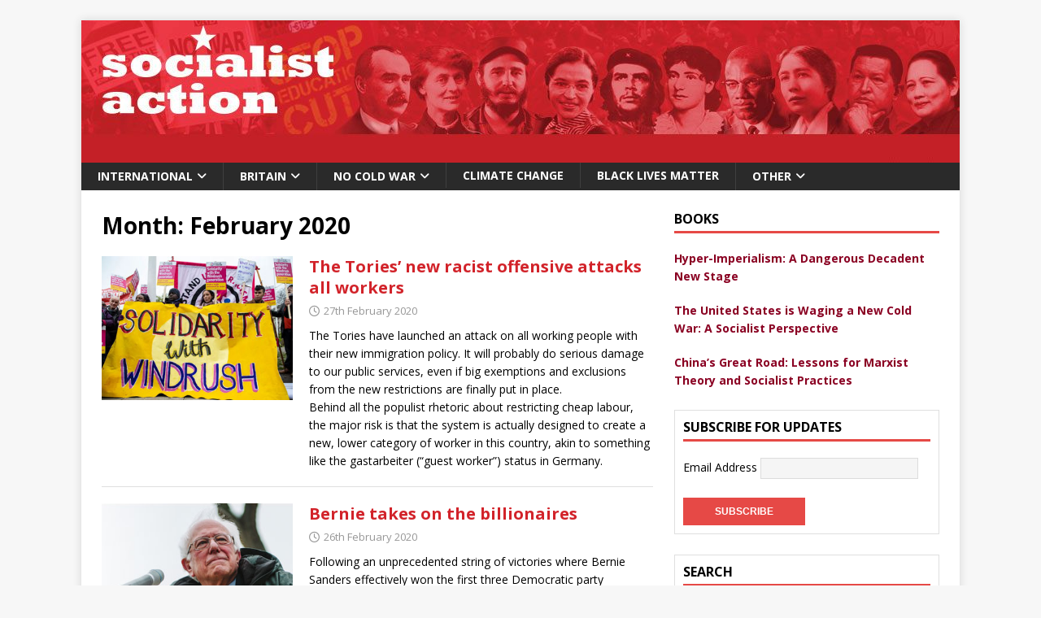

--- FILE ---
content_type: text/html; charset=UTF-8
request_url: https://www.socialistaction.net/2020/02/
body_size: 74727
content:
<!DOCTYPE html>
<html class="no-js" dir="ltr" lang="en-GB" prefix="og: https://ogp.me/ns#">
<head>
<meta charset="UTF-8">
<meta name="viewport" content="width=device-width, initial-scale=1.0">
<link rel="profile" href="http://gmpg.org/xfn/11" />

		<!-- All in One SEO 4.9.3 - aioseo.com -->
	<meta name="robots" content="max-image-preview:large" />
	<link rel="canonical" href="https://www.socialistaction.net/2020/02/" />
	<meta name="generator" content="All in One SEO (AIOSEO) 4.9.3" />
		<script type="application/ld+json" class="aioseo-schema">
			{"@context":"https:\/\/schema.org","@graph":[{"@type":"BreadcrumbList","@id":"https:\/\/www.socialistaction.net\/2020\/02\/#breadcrumblist","itemListElement":[{"@type":"ListItem","@id":"https:\/\/www.socialistaction.net#listItem","position":1,"name":"Home","item":"https:\/\/www.socialistaction.net","nextItem":{"@type":"ListItem","@id":"https:\/\/www.socialistaction.net\/2020\/#listItem","name":2020}},{"@type":"ListItem","@id":"https:\/\/www.socialistaction.net\/2020\/#listItem","position":2,"name":2020,"item":"https:\/\/www.socialistaction.net\/2020\/","nextItem":{"@type":"ListItem","@id":"https:\/\/www.socialistaction.net\/2020\/02\/#listItem","name":"02"},"previousItem":{"@type":"ListItem","@id":"https:\/\/www.socialistaction.net#listItem","name":"Home"}},{"@type":"ListItem","@id":"https:\/\/www.socialistaction.net\/2020\/02\/#listItem","position":3,"name":"02","previousItem":{"@type":"ListItem","@id":"https:\/\/www.socialistaction.net\/2020\/#listItem","name":2020}}]},{"@type":"CollectionPage","@id":"https:\/\/www.socialistaction.net\/2020\/02\/#collectionpage","url":"https:\/\/www.socialistaction.net\/2020\/02\/","name":"February, 2020 - Socialist Action","inLanguage":"en-GB","isPartOf":{"@id":"https:\/\/www.socialistaction.net\/#website"},"breadcrumb":{"@id":"https:\/\/www.socialistaction.net\/2020\/02\/#breadcrumblist"}},{"@type":"Organization","@id":"https:\/\/www.socialistaction.net\/#organization","name":"Socialist Action","description":"Website","url":"https:\/\/www.socialistaction.net\/"},{"@type":"WebSite","@id":"https:\/\/www.socialistaction.net\/#website","url":"https:\/\/www.socialistaction.net\/","name":"Socialist Action","description":"Website","inLanguage":"en-GB","publisher":{"@id":"https:\/\/www.socialistaction.net\/#organization"}}]}
		</script>
		<!-- All in One SEO -->


	<!-- This site is optimized with the Yoast SEO plugin v26.8 - https://yoast.com/product/yoast-seo-wordpress/ -->
	<title>February, 2020 - Socialist Action</title>
	<meta property="og:locale" content="en_GB" />
	<meta property="og:type" content="website" />
	<meta property="og:title" content="February 2020 - Socialist Action" />
	<meta property="og:url" content="https://www.socialistaction.net/2020/02/" />
	<meta property="og:site_name" content="Socialist Action" />
	<meta name="twitter:card" content="summary_large_image" />
	<meta name="twitter:site" content="@SocialistAct" />
	<script type="application/ld+json" class="yoast-schema-graph">{"@context":"https://schema.org","@graph":[{"@type":"CollectionPage","@id":"https://www.socialistaction.net/2020/02/","url":"https://www.socialistaction.net/2020/02/","name":"February 2020 - Socialist Action","isPartOf":{"@id":"http://www.socialistaction.net/#website"},"primaryImageOfPage":{"@id":"https://www.socialistaction.net/2020/02/#primaryimage"},"image":{"@id":"https://www.socialistaction.net/2020/02/#primaryimage"},"thumbnailUrl":"https://www.socialistaction.net/wp-content/uploads/2020/02/Solidarity-with-Windrush-banner.jpg","breadcrumb":{"@id":"https://www.socialistaction.net/2020/02/#breadcrumb"},"inLanguage":"en-GB"},{"@type":"ImageObject","inLanguage":"en-GB","@id":"https://www.socialistaction.net/2020/02/#primaryimage","url":"https://www.socialistaction.net/wp-content/uploads/2020/02/Solidarity-with-Windrush-banner.jpg","contentUrl":"https://www.socialistaction.net/wp-content/uploads/2020/02/Solidarity-with-Windrush-banner.jpg","width":326,"height":245},{"@type":"BreadcrumbList","@id":"https://www.socialistaction.net/2020/02/#breadcrumb","itemListElement":[{"@type":"ListItem","position":1,"name":"Home","item":"http://www.socialistaction.net/"},{"@type":"ListItem","position":2,"name":"Archives for February 2020"}]},{"@type":"WebSite","@id":"http://www.socialistaction.net/#website","url":"http://www.socialistaction.net/","name":"Socialist Action","description":"Website","potentialAction":[{"@type":"SearchAction","target":{"@type":"EntryPoint","urlTemplate":"http://www.socialistaction.net/?s={search_term_string}"},"query-input":{"@type":"PropertyValueSpecification","valueRequired":true,"valueName":"search_term_string"}}],"inLanguage":"en-GB"}]}</script>
	<!-- / Yoast SEO plugin. -->


<link rel='dns-prefetch' href='//fonts.googleapis.com' />
<link rel="alternate" type="application/rss+xml" title="Socialist Action &raquo; Feed" href="https://www.socialistaction.net/feed/" />
<link rel="alternate" type="application/rss+xml" title="Socialist Action &raquo; Comments Feed" href="https://www.socialistaction.net/comments/feed/" />
		<!-- This site uses the Google Analytics by MonsterInsights plugin v9.11.1 - Using Analytics tracking - https://www.monsterinsights.com/ -->
							<script src="//www.googletagmanager.com/gtag/js?id=G-1WYJ0KYHGW"  data-cfasync="false" data-wpfc-render="false" type="text/javascript" async></script>
			<script data-cfasync="false" data-wpfc-render="false" type="text/javascript">
				var mi_version = '9.11.1';
				var mi_track_user = true;
				var mi_no_track_reason = '';
								var MonsterInsightsDefaultLocations = {"page_location":"https:\/\/www.socialistaction.net\/2020\/02\/"};
								if ( typeof MonsterInsightsPrivacyGuardFilter === 'function' ) {
					var MonsterInsightsLocations = (typeof MonsterInsightsExcludeQuery === 'object') ? MonsterInsightsPrivacyGuardFilter( MonsterInsightsExcludeQuery ) : MonsterInsightsPrivacyGuardFilter( MonsterInsightsDefaultLocations );
				} else {
					var MonsterInsightsLocations = (typeof MonsterInsightsExcludeQuery === 'object') ? MonsterInsightsExcludeQuery : MonsterInsightsDefaultLocations;
				}

								var disableStrs = [
										'ga-disable-G-1WYJ0KYHGW',
									];

				/* Function to detect opted out users */
				function __gtagTrackerIsOptedOut() {
					for (var index = 0; index < disableStrs.length; index++) {
						if (document.cookie.indexOf(disableStrs[index] + '=true') > -1) {
							return true;
						}
					}

					return false;
				}

				/* Disable tracking if the opt-out cookie exists. */
				if (__gtagTrackerIsOptedOut()) {
					for (var index = 0; index < disableStrs.length; index++) {
						window[disableStrs[index]] = true;
					}
				}

				/* Opt-out function */
				function __gtagTrackerOptout() {
					for (var index = 0; index < disableStrs.length; index++) {
						document.cookie = disableStrs[index] + '=true; expires=Thu, 31 Dec 2099 23:59:59 UTC; path=/';
						window[disableStrs[index]] = true;
					}
				}

				if ('undefined' === typeof gaOptout) {
					function gaOptout() {
						__gtagTrackerOptout();
					}
				}
								window.dataLayer = window.dataLayer || [];

				window.MonsterInsightsDualTracker = {
					helpers: {},
					trackers: {},
				};
				if (mi_track_user) {
					function __gtagDataLayer() {
						dataLayer.push(arguments);
					}

					function __gtagTracker(type, name, parameters) {
						if (!parameters) {
							parameters = {};
						}

						if (parameters.send_to) {
							__gtagDataLayer.apply(null, arguments);
							return;
						}

						if (type === 'event') {
														parameters.send_to = monsterinsights_frontend.v4_id;
							var hookName = name;
							if (typeof parameters['event_category'] !== 'undefined') {
								hookName = parameters['event_category'] + ':' + name;
							}

							if (typeof MonsterInsightsDualTracker.trackers[hookName] !== 'undefined') {
								MonsterInsightsDualTracker.trackers[hookName](parameters);
							} else {
								__gtagDataLayer('event', name, parameters);
							}
							
						} else {
							__gtagDataLayer.apply(null, arguments);
						}
					}

					__gtagTracker('js', new Date());
					__gtagTracker('set', {
						'developer_id.dZGIzZG': true,
											});
					if ( MonsterInsightsLocations.page_location ) {
						__gtagTracker('set', MonsterInsightsLocations);
					}
										__gtagTracker('config', 'G-1WYJ0KYHGW', {"forceSSL":"true"} );
										window.gtag = __gtagTracker;										(function () {
						/* https://developers.google.com/analytics/devguides/collection/analyticsjs/ */
						/* ga and __gaTracker compatibility shim. */
						var noopfn = function () {
							return null;
						};
						var newtracker = function () {
							return new Tracker();
						};
						var Tracker = function () {
							return null;
						};
						var p = Tracker.prototype;
						p.get = noopfn;
						p.set = noopfn;
						p.send = function () {
							var args = Array.prototype.slice.call(arguments);
							args.unshift('send');
							__gaTracker.apply(null, args);
						};
						var __gaTracker = function () {
							var len = arguments.length;
							if (len === 0) {
								return;
							}
							var f = arguments[len - 1];
							if (typeof f !== 'object' || f === null || typeof f.hitCallback !== 'function') {
								if ('send' === arguments[0]) {
									var hitConverted, hitObject = false, action;
									if ('event' === arguments[1]) {
										if ('undefined' !== typeof arguments[3]) {
											hitObject = {
												'eventAction': arguments[3],
												'eventCategory': arguments[2],
												'eventLabel': arguments[4],
												'value': arguments[5] ? arguments[5] : 1,
											}
										}
									}
									if ('pageview' === arguments[1]) {
										if ('undefined' !== typeof arguments[2]) {
											hitObject = {
												'eventAction': 'page_view',
												'page_path': arguments[2],
											}
										}
									}
									if (typeof arguments[2] === 'object') {
										hitObject = arguments[2];
									}
									if (typeof arguments[5] === 'object') {
										Object.assign(hitObject, arguments[5]);
									}
									if ('undefined' !== typeof arguments[1].hitType) {
										hitObject = arguments[1];
										if ('pageview' === hitObject.hitType) {
											hitObject.eventAction = 'page_view';
										}
									}
									if (hitObject) {
										action = 'timing' === arguments[1].hitType ? 'timing_complete' : hitObject.eventAction;
										hitConverted = mapArgs(hitObject);
										__gtagTracker('event', action, hitConverted);
									}
								}
								return;
							}

							function mapArgs(args) {
								var arg, hit = {};
								var gaMap = {
									'eventCategory': 'event_category',
									'eventAction': 'event_action',
									'eventLabel': 'event_label',
									'eventValue': 'event_value',
									'nonInteraction': 'non_interaction',
									'timingCategory': 'event_category',
									'timingVar': 'name',
									'timingValue': 'value',
									'timingLabel': 'event_label',
									'page': 'page_path',
									'location': 'page_location',
									'title': 'page_title',
									'referrer' : 'page_referrer',
								};
								for (arg in args) {
																		if (!(!args.hasOwnProperty(arg) || !gaMap.hasOwnProperty(arg))) {
										hit[gaMap[arg]] = args[arg];
									} else {
										hit[arg] = args[arg];
									}
								}
								return hit;
							}

							try {
								f.hitCallback();
							} catch (ex) {
							}
						};
						__gaTracker.create = newtracker;
						__gaTracker.getByName = newtracker;
						__gaTracker.getAll = function () {
							return [];
						};
						__gaTracker.remove = noopfn;
						__gaTracker.loaded = true;
						window['__gaTracker'] = __gaTracker;
					})();
									} else {
										console.log("");
					(function () {
						function __gtagTracker() {
							return null;
						}

						window['__gtagTracker'] = __gtagTracker;
						window['gtag'] = __gtagTracker;
					})();
									}
			</script>
							<!-- / Google Analytics by MonsterInsights -->
		<style id='wp-img-auto-sizes-contain-inline-css' type='text/css'>
img:is([sizes=auto i],[sizes^="auto," i]){contain-intrinsic-size:3000px 1500px}
/*# sourceURL=wp-img-auto-sizes-contain-inline-css */
</style>
<style id='wp-emoji-styles-inline-css' type='text/css'>

	img.wp-smiley, img.emoji {
		display: inline !important;
		border: none !important;
		box-shadow: none !important;
		height: 1em !important;
		width: 1em !important;
		margin: 0 0.07em !important;
		vertical-align: -0.1em !important;
		background: none !important;
		padding: 0 !important;
	}
/*# sourceURL=wp-emoji-styles-inline-css */
</style>
<style id='wp-block-library-inline-css' type='text/css'>
:root{--wp-block-synced-color:#7a00df;--wp-block-synced-color--rgb:122,0,223;--wp-bound-block-color:var(--wp-block-synced-color);--wp-editor-canvas-background:#ddd;--wp-admin-theme-color:#007cba;--wp-admin-theme-color--rgb:0,124,186;--wp-admin-theme-color-darker-10:#006ba1;--wp-admin-theme-color-darker-10--rgb:0,107,160.5;--wp-admin-theme-color-darker-20:#005a87;--wp-admin-theme-color-darker-20--rgb:0,90,135;--wp-admin-border-width-focus:2px}@media (min-resolution:192dpi){:root{--wp-admin-border-width-focus:1.5px}}.wp-element-button{cursor:pointer}:root .has-very-light-gray-background-color{background-color:#eee}:root .has-very-dark-gray-background-color{background-color:#313131}:root .has-very-light-gray-color{color:#eee}:root .has-very-dark-gray-color{color:#313131}:root .has-vivid-green-cyan-to-vivid-cyan-blue-gradient-background{background:linear-gradient(135deg,#00d084,#0693e3)}:root .has-purple-crush-gradient-background{background:linear-gradient(135deg,#34e2e4,#4721fb 50%,#ab1dfe)}:root .has-hazy-dawn-gradient-background{background:linear-gradient(135deg,#faaca8,#dad0ec)}:root .has-subdued-olive-gradient-background{background:linear-gradient(135deg,#fafae1,#67a671)}:root .has-atomic-cream-gradient-background{background:linear-gradient(135deg,#fdd79a,#004a59)}:root .has-nightshade-gradient-background{background:linear-gradient(135deg,#330968,#31cdcf)}:root .has-midnight-gradient-background{background:linear-gradient(135deg,#020381,#2874fc)}:root{--wp--preset--font-size--normal:16px;--wp--preset--font-size--huge:42px}.has-regular-font-size{font-size:1em}.has-larger-font-size{font-size:2.625em}.has-normal-font-size{font-size:var(--wp--preset--font-size--normal)}.has-huge-font-size{font-size:var(--wp--preset--font-size--huge)}.has-text-align-center{text-align:center}.has-text-align-left{text-align:left}.has-text-align-right{text-align:right}.has-fit-text{white-space:nowrap!important}#end-resizable-editor-section{display:none}.aligncenter{clear:both}.items-justified-left{justify-content:flex-start}.items-justified-center{justify-content:center}.items-justified-right{justify-content:flex-end}.items-justified-space-between{justify-content:space-between}.screen-reader-text{border:0;clip-path:inset(50%);height:1px;margin:-1px;overflow:hidden;padding:0;position:absolute;width:1px;word-wrap:normal!important}.screen-reader-text:focus{background-color:#ddd;clip-path:none;color:#444;display:block;font-size:1em;height:auto;left:5px;line-height:normal;padding:15px 23px 14px;text-decoration:none;top:5px;width:auto;z-index:100000}html :where(.has-border-color){border-style:solid}html :where([style*=border-top-color]){border-top-style:solid}html :where([style*=border-right-color]){border-right-style:solid}html :where([style*=border-bottom-color]){border-bottom-style:solid}html :where([style*=border-left-color]){border-left-style:solid}html :where([style*=border-width]){border-style:solid}html :where([style*=border-top-width]){border-top-style:solid}html :where([style*=border-right-width]){border-right-style:solid}html :where([style*=border-bottom-width]){border-bottom-style:solid}html :where([style*=border-left-width]){border-left-style:solid}html :where(img[class*=wp-image-]){height:auto;max-width:100%}:where(figure){margin:0 0 1em}html :where(.is-position-sticky){--wp-admin--admin-bar--position-offset:var(--wp-admin--admin-bar--height,0px)}@media screen and (max-width:600px){html :where(.is-position-sticky){--wp-admin--admin-bar--position-offset:0px}}

/*# sourceURL=wp-block-library-inline-css */
</style><style id='global-styles-inline-css' type='text/css'>
:root{--wp--preset--aspect-ratio--square: 1;--wp--preset--aspect-ratio--4-3: 4/3;--wp--preset--aspect-ratio--3-4: 3/4;--wp--preset--aspect-ratio--3-2: 3/2;--wp--preset--aspect-ratio--2-3: 2/3;--wp--preset--aspect-ratio--16-9: 16/9;--wp--preset--aspect-ratio--9-16: 9/16;--wp--preset--color--black: #000000;--wp--preset--color--cyan-bluish-gray: #abb8c3;--wp--preset--color--white: #ffffff;--wp--preset--color--pale-pink: #f78da7;--wp--preset--color--vivid-red: #cf2e2e;--wp--preset--color--luminous-vivid-orange: #ff6900;--wp--preset--color--luminous-vivid-amber: #fcb900;--wp--preset--color--light-green-cyan: #7bdcb5;--wp--preset--color--vivid-green-cyan: #00d084;--wp--preset--color--pale-cyan-blue: #8ed1fc;--wp--preset--color--vivid-cyan-blue: #0693e3;--wp--preset--color--vivid-purple: #9b51e0;--wp--preset--gradient--vivid-cyan-blue-to-vivid-purple: linear-gradient(135deg,rgb(6,147,227) 0%,rgb(155,81,224) 100%);--wp--preset--gradient--light-green-cyan-to-vivid-green-cyan: linear-gradient(135deg,rgb(122,220,180) 0%,rgb(0,208,130) 100%);--wp--preset--gradient--luminous-vivid-amber-to-luminous-vivid-orange: linear-gradient(135deg,rgb(252,185,0) 0%,rgb(255,105,0) 100%);--wp--preset--gradient--luminous-vivid-orange-to-vivid-red: linear-gradient(135deg,rgb(255,105,0) 0%,rgb(207,46,46) 100%);--wp--preset--gradient--very-light-gray-to-cyan-bluish-gray: linear-gradient(135deg,rgb(238,238,238) 0%,rgb(169,184,195) 100%);--wp--preset--gradient--cool-to-warm-spectrum: linear-gradient(135deg,rgb(74,234,220) 0%,rgb(151,120,209) 20%,rgb(207,42,186) 40%,rgb(238,44,130) 60%,rgb(251,105,98) 80%,rgb(254,248,76) 100%);--wp--preset--gradient--blush-light-purple: linear-gradient(135deg,rgb(255,206,236) 0%,rgb(152,150,240) 100%);--wp--preset--gradient--blush-bordeaux: linear-gradient(135deg,rgb(254,205,165) 0%,rgb(254,45,45) 50%,rgb(107,0,62) 100%);--wp--preset--gradient--luminous-dusk: linear-gradient(135deg,rgb(255,203,112) 0%,rgb(199,81,192) 50%,rgb(65,88,208) 100%);--wp--preset--gradient--pale-ocean: linear-gradient(135deg,rgb(255,245,203) 0%,rgb(182,227,212) 50%,rgb(51,167,181) 100%);--wp--preset--gradient--electric-grass: linear-gradient(135deg,rgb(202,248,128) 0%,rgb(113,206,126) 100%);--wp--preset--gradient--midnight: linear-gradient(135deg,rgb(2,3,129) 0%,rgb(40,116,252) 100%);--wp--preset--font-size--small: 13px;--wp--preset--font-size--medium: 20px;--wp--preset--font-size--large: 36px;--wp--preset--font-size--x-large: 42px;--wp--preset--spacing--20: 0.44rem;--wp--preset--spacing--30: 0.67rem;--wp--preset--spacing--40: 1rem;--wp--preset--spacing--50: 1.5rem;--wp--preset--spacing--60: 2.25rem;--wp--preset--spacing--70: 3.38rem;--wp--preset--spacing--80: 5.06rem;--wp--preset--shadow--natural: 6px 6px 9px rgba(0, 0, 0, 0.2);--wp--preset--shadow--deep: 12px 12px 50px rgba(0, 0, 0, 0.4);--wp--preset--shadow--sharp: 6px 6px 0px rgba(0, 0, 0, 0.2);--wp--preset--shadow--outlined: 6px 6px 0px -3px rgb(255, 255, 255), 6px 6px rgb(0, 0, 0);--wp--preset--shadow--crisp: 6px 6px 0px rgb(0, 0, 0);}:where(.is-layout-flex){gap: 0.5em;}:where(.is-layout-grid){gap: 0.5em;}body .is-layout-flex{display: flex;}.is-layout-flex{flex-wrap: wrap;align-items: center;}.is-layout-flex > :is(*, div){margin: 0;}body .is-layout-grid{display: grid;}.is-layout-grid > :is(*, div){margin: 0;}:where(.wp-block-columns.is-layout-flex){gap: 2em;}:where(.wp-block-columns.is-layout-grid){gap: 2em;}:where(.wp-block-post-template.is-layout-flex){gap: 1.25em;}:where(.wp-block-post-template.is-layout-grid){gap: 1.25em;}.has-black-color{color: var(--wp--preset--color--black) !important;}.has-cyan-bluish-gray-color{color: var(--wp--preset--color--cyan-bluish-gray) !important;}.has-white-color{color: var(--wp--preset--color--white) !important;}.has-pale-pink-color{color: var(--wp--preset--color--pale-pink) !important;}.has-vivid-red-color{color: var(--wp--preset--color--vivid-red) !important;}.has-luminous-vivid-orange-color{color: var(--wp--preset--color--luminous-vivid-orange) !important;}.has-luminous-vivid-amber-color{color: var(--wp--preset--color--luminous-vivid-amber) !important;}.has-light-green-cyan-color{color: var(--wp--preset--color--light-green-cyan) !important;}.has-vivid-green-cyan-color{color: var(--wp--preset--color--vivid-green-cyan) !important;}.has-pale-cyan-blue-color{color: var(--wp--preset--color--pale-cyan-blue) !important;}.has-vivid-cyan-blue-color{color: var(--wp--preset--color--vivid-cyan-blue) !important;}.has-vivid-purple-color{color: var(--wp--preset--color--vivid-purple) !important;}.has-black-background-color{background-color: var(--wp--preset--color--black) !important;}.has-cyan-bluish-gray-background-color{background-color: var(--wp--preset--color--cyan-bluish-gray) !important;}.has-white-background-color{background-color: var(--wp--preset--color--white) !important;}.has-pale-pink-background-color{background-color: var(--wp--preset--color--pale-pink) !important;}.has-vivid-red-background-color{background-color: var(--wp--preset--color--vivid-red) !important;}.has-luminous-vivid-orange-background-color{background-color: var(--wp--preset--color--luminous-vivid-orange) !important;}.has-luminous-vivid-amber-background-color{background-color: var(--wp--preset--color--luminous-vivid-amber) !important;}.has-light-green-cyan-background-color{background-color: var(--wp--preset--color--light-green-cyan) !important;}.has-vivid-green-cyan-background-color{background-color: var(--wp--preset--color--vivid-green-cyan) !important;}.has-pale-cyan-blue-background-color{background-color: var(--wp--preset--color--pale-cyan-blue) !important;}.has-vivid-cyan-blue-background-color{background-color: var(--wp--preset--color--vivid-cyan-blue) !important;}.has-vivid-purple-background-color{background-color: var(--wp--preset--color--vivid-purple) !important;}.has-black-border-color{border-color: var(--wp--preset--color--black) !important;}.has-cyan-bluish-gray-border-color{border-color: var(--wp--preset--color--cyan-bluish-gray) !important;}.has-white-border-color{border-color: var(--wp--preset--color--white) !important;}.has-pale-pink-border-color{border-color: var(--wp--preset--color--pale-pink) !important;}.has-vivid-red-border-color{border-color: var(--wp--preset--color--vivid-red) !important;}.has-luminous-vivid-orange-border-color{border-color: var(--wp--preset--color--luminous-vivid-orange) !important;}.has-luminous-vivid-amber-border-color{border-color: var(--wp--preset--color--luminous-vivid-amber) !important;}.has-light-green-cyan-border-color{border-color: var(--wp--preset--color--light-green-cyan) !important;}.has-vivid-green-cyan-border-color{border-color: var(--wp--preset--color--vivid-green-cyan) !important;}.has-pale-cyan-blue-border-color{border-color: var(--wp--preset--color--pale-cyan-blue) !important;}.has-vivid-cyan-blue-border-color{border-color: var(--wp--preset--color--vivid-cyan-blue) !important;}.has-vivid-purple-border-color{border-color: var(--wp--preset--color--vivid-purple) !important;}.has-vivid-cyan-blue-to-vivid-purple-gradient-background{background: var(--wp--preset--gradient--vivid-cyan-blue-to-vivid-purple) !important;}.has-light-green-cyan-to-vivid-green-cyan-gradient-background{background: var(--wp--preset--gradient--light-green-cyan-to-vivid-green-cyan) !important;}.has-luminous-vivid-amber-to-luminous-vivid-orange-gradient-background{background: var(--wp--preset--gradient--luminous-vivid-amber-to-luminous-vivid-orange) !important;}.has-luminous-vivid-orange-to-vivid-red-gradient-background{background: var(--wp--preset--gradient--luminous-vivid-orange-to-vivid-red) !important;}.has-very-light-gray-to-cyan-bluish-gray-gradient-background{background: var(--wp--preset--gradient--very-light-gray-to-cyan-bluish-gray) !important;}.has-cool-to-warm-spectrum-gradient-background{background: var(--wp--preset--gradient--cool-to-warm-spectrum) !important;}.has-blush-light-purple-gradient-background{background: var(--wp--preset--gradient--blush-light-purple) !important;}.has-blush-bordeaux-gradient-background{background: var(--wp--preset--gradient--blush-bordeaux) !important;}.has-luminous-dusk-gradient-background{background: var(--wp--preset--gradient--luminous-dusk) !important;}.has-pale-ocean-gradient-background{background: var(--wp--preset--gradient--pale-ocean) !important;}.has-electric-grass-gradient-background{background: var(--wp--preset--gradient--electric-grass) !important;}.has-midnight-gradient-background{background: var(--wp--preset--gradient--midnight) !important;}.has-small-font-size{font-size: var(--wp--preset--font-size--small) !important;}.has-medium-font-size{font-size: var(--wp--preset--font-size--medium) !important;}.has-large-font-size{font-size: var(--wp--preset--font-size--large) !important;}.has-x-large-font-size{font-size: var(--wp--preset--font-size--x-large) !important;}
/*# sourceURL=global-styles-inline-css */
</style>

<style id='classic-theme-styles-inline-css' type='text/css'>
/*! This file is auto-generated */
.wp-block-button__link{color:#fff;background-color:#32373c;border-radius:9999px;box-shadow:none;text-decoration:none;padding:calc(.667em + 2px) calc(1.333em + 2px);font-size:1.125em}.wp-block-file__button{background:#32373c;color:#fff;text-decoration:none}
/*# sourceURL=/wp-includes/css/classic-themes.min.css */
</style>
<link rel='stylesheet' id='async_css-css' href='https://www.socialistaction.net/wp-content/plugins/async-social-sharing/assets/css/async-share.css?ver=1585136385' type='text/css' media='all' />
<link rel='stylesheet' id='wpos-slick-style-css' href='https://www.socialistaction.net/wp-content/plugins/wp-responsive-recent-post-slider/assets/css/slick.css?ver=3.7.1' type='text/css' media='all' />
<link rel='stylesheet' id='wppsac-public-style-css' href='https://www.socialistaction.net/wp-content/plugins/wp-responsive-recent-post-slider/assets/css/recent-post-style.css?ver=3.7.1' type='text/css' media='all' />
<link rel='stylesheet' id='mh-google-fonts-css' href='https://fonts.googleapis.com/css?family=Open+Sans:400,400italic,700,600' type='text/css' media='all' />
<link rel='stylesheet' id='mh-magazine-lite-css' href='https://www.socialistaction.net/wp-content/themes/mh-magazine-lite-child/style.css?ver=2.10.0' type='text/css' media='all' />
<link rel='stylesheet' id='mh-font-awesome-css' href='https://www.socialistaction.net/wp-content/themes/mh-magazine-lite/includes/font-awesome.min.css' type='text/css' media='all' />
<script type="text/javascript" src="https://www.socialistaction.net/wp-content/plugins/google-analytics-for-wordpress/assets/js/frontend-gtag.min.js?ver=9.11.1" id="monsterinsights-frontend-script-js" async="async" data-wp-strategy="async"></script>
<script data-cfasync="false" data-wpfc-render="false" type="text/javascript" id='monsterinsights-frontend-script-js-extra'>/* <![CDATA[ */
var monsterinsights_frontend = {"js_events_tracking":"true","download_extensions":"doc,pdf,ppt,zip,xls,docx,pptx,xlsx","inbound_paths":"[]","home_url":"https:\/\/www.socialistaction.net","hash_tracking":"false","v4_id":"G-1WYJ0KYHGW"};/* ]]> */
</script>
<script type="text/javascript" src="https://www.socialistaction.net/wp-includes/js/jquery/jquery.min.js?ver=3.7.1" id="jquery-core-js"></script>
<script type="text/javascript" src="https://www.socialistaction.net/wp-includes/js/jquery/jquery-migrate.min.js?ver=3.4.1" id="jquery-migrate-js"></script>
<script type="text/javascript" id="mh-scripts-js-extra">
/* <![CDATA[ */
var mh_magazine = {"text":{"toggle_menu":"Toggle Menu"}};
//# sourceURL=mh-scripts-js-extra
/* ]]> */
</script>
<script type="text/javascript" src="https://www.socialistaction.net/wp-content/themes/mh-magazine-lite/js/scripts.js?ver=2.10.0" id="mh-scripts-js"></script>
<link rel="https://api.w.org/" href="https://www.socialistaction.net/wp-json/" /><link rel="EditURI" type="application/rsd+xml" title="RSD" href="https://www.socialistaction.net/xmlrpc.php?rsd" />
<meta name="generator" content="WordPress 6.9" />
<!--[if lt IE 9]>
<script src="https://www.socialistaction.net/wp-content/themes/mh-magazine-lite/js/css3-mediaqueries.js"></script>
<![endif]-->
</head>
<body id="mh-mobile" class="archive date wp-theme-mh-magazine-lite wp-child-theme-mh-magazine-lite-child mh-right-sb" itemscope="itemscope" itemtype="https://schema.org/WebPage">
<div class="mh-container mh-container-outer">
<div class="mh-header-mobile-nav mh-clearfix"></div>
<header class="mh-header" itemscope="itemscope" itemtype="https://schema.org/WPHeader">
	<div class="mh-container mh-container-inner mh-row mh-clearfix">
		<div class="mh-custom-header mh-clearfix">
<a class="mh-header-image-link" href="https://www.socialistaction.net/" title="Socialist Action" rel="home">
<img class="mh-header-image" src="https://www.socialistaction.net/wp-content/uploads/2020/04/cropped-Masthead-with-red-base-and-no-text.jpg" height="175" width="1080" alt="Socialist Action" />
</a>
</div>
	</div>
	<div class="mh-main-nav-wrap">
		<nav class="mh-navigation mh-main-nav mh-container mh-container-inner mh-clearfix" itemscope="itemscope" itemtype="https://schema.org/SiteNavigationElement">
			<div class="menu-main-menu-container"><ul id="menu-main-menu" class="menu"><li id="menu-item-2216" class="menu-item menu-item-type-taxonomy menu-item-object-category menu-item-has-children menu-item-2216"><a href="https://www.socialistaction.net/category/international/">International</a>
<ul class="sub-menu">
	<li id="menu-item-2218" class="menu-item menu-item-type-taxonomy menu-item-object-category menu-item-has-children menu-item-2218"><a href="https://www.socialistaction.net/category/international/europe-2/">Europe</a>
	<ul class="sub-menu">
		<li id="menu-item-2286" class="menu-item menu-item-type-taxonomy menu-item-object-category menu-item-2286"><a href="https://www.socialistaction.net/category/international/europe-2/economy-europe-2/">Economy</a></li>
		<li id="menu-item-2287" class="menu-item menu-item-type-taxonomy menu-item-object-category menu-item-2287"><a href="https://www.socialistaction.net/category/international/europe-2/european-politics/">European Politics</a></li>
		<li id="menu-item-2284" class="menu-item menu-item-type-taxonomy menu-item-object-category menu-item-2284"><a href="https://www.socialistaction.net/category/international/europe-2/albania/">Albania</a></li>
		<li id="menu-item-2285" class="menu-item menu-item-type-taxonomy menu-item-object-category menu-item-2285"><a href="https://www.socialistaction.net/category/international/europe-2/denmark/">Denmark</a></li>
		<li id="menu-item-2288" class="menu-item menu-item-type-taxonomy menu-item-object-category menu-item-2288"><a href="https://www.socialistaction.net/category/international/europe-2/former-yugoslavia/">Former Yugoslavia</a></li>
		<li id="menu-item-2289" class="menu-item menu-item-type-taxonomy menu-item-object-category menu-item-2289"><a href="https://www.socialistaction.net/category/international/europe-2/france/">France</a></li>
		<li id="menu-item-2290" class="menu-item menu-item-type-taxonomy menu-item-object-category menu-item-2290"><a href="https://www.socialistaction.net/category/international/europe-2/germany/">Germany</a></li>
		<li id="menu-item-2291" class="menu-item menu-item-type-taxonomy menu-item-object-category menu-item-2291"><a href="https://www.socialistaction.net/category/international/europe-2/greece/">Greece</a></li>
		<li id="menu-item-2292" class="menu-item menu-item-type-taxonomy menu-item-object-category menu-item-2292"><a href="https://www.socialistaction.net/category/international/europe-2/ireland/">Ireland</a></li>
		<li id="menu-item-2277" class="menu-item menu-item-type-taxonomy menu-item-object-category menu-item-2277"><a href="https://www.socialistaction.net/category/international/europe-2/netherlands/">Netherlands</a></li>
		<li id="menu-item-2278" class="menu-item menu-item-type-taxonomy menu-item-object-category menu-item-2278"><a href="https://www.socialistaction.net/category/international/europe-2/poland/">Poland</a></li>
		<li id="menu-item-2279" class="menu-item menu-item-type-taxonomy menu-item-object-category menu-item-2279"><a href="https://www.socialistaction.net/category/international/europe-2/portugal/">Portugal</a></li>
		<li id="menu-item-2280" class="menu-item menu-item-type-taxonomy menu-item-object-category menu-item-2280"><a href="https://www.socialistaction.net/category/international/europe-2/russia/">Russia</a></li>
		<li id="menu-item-7223" class="menu-item menu-item-type-taxonomy menu-item-object-category menu-item-7223"><a href="https://www.socialistaction.net/category/international/europe-2/slovakia/">Slovakia</a></li>
		<li id="menu-item-2281" class="menu-item menu-item-type-taxonomy menu-item-object-category menu-item-2281"><a href="https://www.socialistaction.net/category/international/europe-2/spain/">Spain</a></li>
		<li id="menu-item-2282" class="menu-item menu-item-type-taxonomy menu-item-object-category menu-item-2282"><a href="https://www.socialistaction.net/category/international/europe-2/sweden/">Sweden</a></li>
		<li id="menu-item-2283" class="menu-item menu-item-type-taxonomy menu-item-object-category menu-item-2283"><a href="https://www.socialistaction.net/category/international/europe-2/ukraine/">Ukraine</a></li>
	</ul>
</li>
	<li id="menu-item-2246" class="menu-item menu-item-type-taxonomy menu-item-object-category menu-item-has-children menu-item-2246"><a href="https://www.socialistaction.net/category/international/africa/">Africa</a>
	<ul class="sub-menu">
		<li id="menu-item-8051" class="menu-item menu-item-type-taxonomy menu-item-object-category menu-item-8051"><a href="https://www.socialistaction.net/category/international/africa/burkina-faso/">Burkina Faso</a></li>
		<li id="menu-item-2247" class="menu-item menu-item-type-taxonomy menu-item-object-category menu-item-2247"><a href="https://www.socialistaction.net/category/international/africa/kenya/">Kenya</a></li>
		<li id="menu-item-2269" class="menu-item menu-item-type-taxonomy menu-item-object-category menu-item-2269"><a href="https://www.socialistaction.net/category/international/africa/mali/">Mali</a></li>
		<li id="menu-item-7386" class="menu-item menu-item-type-taxonomy menu-item-object-category menu-item-7386"><a href="https://www.socialistaction.net/category/international/africa/namibia/">Namibia</a></li>
		<li id="menu-item-7116" class="menu-item menu-item-type-taxonomy menu-item-object-category menu-item-7116"><a href="https://www.socialistaction.net/category/international/africa/niger/">Niger</a></li>
		<li id="menu-item-7117" class="menu-item menu-item-type-taxonomy menu-item-object-category menu-item-7117"><a href="https://www.socialistaction.net/category/international/africa/nigeria/">Nigeria</a></li>
		<li id="menu-item-2270" class="menu-item menu-item-type-taxonomy menu-item-object-category menu-item-2270"><a href="https://www.socialistaction.net/category/international/africa/south-africa/">South Africa</a></li>
	</ul>
</li>
	<li id="menu-item-2248" class="menu-item menu-item-type-taxonomy menu-item-object-category menu-item-has-children menu-item-2248"><a href="https://www.socialistaction.net/category/international/asia/">Asia</a>
	<ul class="sub-menu">
		<li id="menu-item-2249" class="menu-item menu-item-type-taxonomy menu-item-object-category menu-item-2249"><a href="https://www.socialistaction.net/category/international/asia/afghanistan/">Afghanistan</a></li>
		<li id="menu-item-2250" class="menu-item menu-item-type-taxonomy menu-item-object-category menu-item-2250"><a href="https://www.socialistaction.net/category/international/asia/china-asia/">China</a></li>
		<li id="menu-item-2251" class="menu-item menu-item-type-taxonomy menu-item-object-category menu-item-2251"><a href="https://www.socialistaction.net/category/international/asia/japan/">Japan</a></li>
		<li id="menu-item-2272" class="menu-item menu-item-type-taxonomy menu-item-object-category menu-item-2272"><a href="https://www.socialistaction.net/category/international/asia/north-korea/">North Korea</a></li>
		<li id="menu-item-2273" class="menu-item menu-item-type-taxonomy menu-item-object-category menu-item-2273"><a href="https://www.socialistaction.net/category/international/asia/philippines/">Philippines</a></li>
		<li id="menu-item-2274" class="menu-item menu-item-type-taxonomy menu-item-object-category menu-item-2274"><a href="https://www.socialistaction.net/category/international/asia/south-korea/">South Korea</a></li>
		<li id="menu-item-7792" class="menu-item menu-item-type-taxonomy menu-item-object-category menu-item-7792"><a href="https://www.socialistaction.net/category/international/asia/sri-lanka/">Sri Lanka</a></li>
		<li id="menu-item-2275" class="menu-item menu-item-type-taxonomy menu-item-object-category menu-item-2275"><a href="https://www.socialistaction.net/category/international/asia/thailand/">Thailand</a></li>
		<li id="menu-item-2276" class="menu-item menu-item-type-taxonomy menu-item-object-category menu-item-2276"><a href="https://www.socialistaction.net/category/international/asia/turkey/">Turkey</a></li>
		<li id="menu-item-2271" class="menu-item menu-item-type-taxonomy menu-item-object-category menu-item-2271"><a href="https://www.socialistaction.net/category/international/asia/vietnam/">Vietnam</a></li>
	</ul>
</li>
	<li id="menu-item-2220" class="menu-item menu-item-type-taxonomy menu-item-object-category menu-item-has-children menu-item-2220"><a href="https://www.socialistaction.net/category/international/latin-america/">Latin America</a>
	<ul class="sub-menu">
		<li id="menu-item-2221" class="menu-item menu-item-type-taxonomy menu-item-object-category menu-item-2221"><a href="https://www.socialistaction.net/category/international/latin-america/argentina/">Argentina</a></li>
		<li id="menu-item-2222" class="menu-item menu-item-type-taxonomy menu-item-object-category menu-item-2222"><a href="https://www.socialistaction.net/category/international/latin-america/brazil/">Brazil</a></li>
		<li id="menu-item-2223" class="menu-item menu-item-type-taxonomy menu-item-object-category menu-item-2223"><a href="https://www.socialistaction.net/category/international/latin-america/chile/">Chile</a></li>
		<li id="menu-item-6255" class="menu-item menu-item-type-taxonomy menu-item-object-category menu-item-6255"><a href="https://www.socialistaction.net/category/international/latin-america/colombia/">Colombia</a></li>
		<li id="menu-item-2224" class="menu-item menu-item-type-taxonomy menu-item-object-category menu-item-2224"><a href="https://www.socialistaction.net/category/international/latin-america/cuba/">Cuba</a></li>
		<li id="menu-item-2225" class="menu-item menu-item-type-taxonomy menu-item-object-category menu-item-2225"><a href="https://www.socialistaction.net/category/international/latin-america/ecuador/">Ecuador</a></li>
		<li id="menu-item-2226" class="menu-item menu-item-type-taxonomy menu-item-object-category menu-item-2226"><a href="https://www.socialistaction.net/category/international/latin-america/haiti/">Haiti</a></li>
		<li id="menu-item-2264" class="menu-item menu-item-type-taxonomy menu-item-object-category menu-item-2264"><a href="https://www.socialistaction.net/category/international/latin-america/mexico/">Mexico</a></li>
		<li id="menu-item-2265" class="menu-item menu-item-type-taxonomy menu-item-object-category menu-item-2265"><a href="https://www.socialistaction.net/category/international/latin-america/nicaragua/">Nicaragua</a></li>
		<li id="menu-item-2266" class="menu-item menu-item-type-taxonomy menu-item-object-category menu-item-2266"><a href="https://www.socialistaction.net/category/international/latin-america/paraguay/">Paraguay</a></li>
		<li id="menu-item-2267" class="menu-item menu-item-type-taxonomy menu-item-object-category menu-item-2267"><a href="https://www.socialistaction.net/category/international/latin-america/peru/">Peru</a></li>
		<li id="menu-item-2268" class="menu-item menu-item-type-taxonomy menu-item-object-category menu-item-2268"><a href="https://www.socialistaction.net/category/international/latin-america/venezuela/">Venezuela</a></li>
	</ul>
</li>
	<li id="menu-item-2252" class="menu-item menu-item-type-taxonomy menu-item-object-category menu-item-has-children menu-item-2252"><a href="https://www.socialistaction.net/category/international/middle-east/">West Asia</a>
	<ul class="sub-menu">
		<li id="menu-item-2259" class="menu-item menu-item-type-taxonomy menu-item-object-category menu-item-2259"><a href="https://www.socialistaction.net/category/international/middle-east/middle-east-politics/">West Asia Politics</a></li>
		<li id="menu-item-2256" class="menu-item menu-item-type-taxonomy menu-item-object-category menu-item-2256"><a href="https://www.socialistaction.net/category/international/middle-east/egypt/">Egypt</a></li>
		<li id="menu-item-5882" class="menu-item menu-item-type-taxonomy menu-item-object-category menu-item-5882"><a href="https://www.socialistaction.net/category/international/middle-east/iran/">Iran</a></li>
		<li id="menu-item-2257" class="menu-item menu-item-type-taxonomy menu-item-object-category menu-item-2257"><a href="https://www.socialistaction.net/category/international/middle-east/iraq/">Iraq</a></li>
		<li id="menu-item-8147" class="menu-item menu-item-type-taxonomy menu-item-object-category menu-item-8147"><a href="https://www.socialistaction.net/category/international/middle-east/lebanon/">Lebanon</a></li>
		<li id="menu-item-2258" class="menu-item menu-item-type-taxonomy menu-item-object-category menu-item-2258"><a href="https://www.socialistaction.net/category/international/middle-east/libya/">Libya</a></li>
		<li id="menu-item-2260" class="menu-item menu-item-type-taxonomy menu-item-object-category menu-item-2260"><a href="https://www.socialistaction.net/category/international/middle-east/palestine/">Palestine</a></li>
		<li id="menu-item-2261" class="menu-item menu-item-type-taxonomy menu-item-object-category menu-item-2261"><a href="https://www.socialistaction.net/category/international/middle-east/qatar/">Qatar</a></li>
		<li id="menu-item-2263" class="menu-item menu-item-type-taxonomy menu-item-object-category menu-item-2263"><a href="https://www.socialistaction.net/category/international/middle-east/syria/">Syria</a></li>
		<li id="menu-item-2262" class="menu-item menu-item-type-taxonomy menu-item-object-category menu-item-2262"><a href="https://www.socialistaction.net/category/international/middle-east/saudi-arabia/">Saudi Arabia</a></li>
		<li id="menu-item-4551" class="menu-item menu-item-type-taxonomy menu-item-object-category menu-item-4551"><a href="https://www.socialistaction.net/category/international/middle-east/yemen/">Yemen</a></li>
	</ul>
</li>
	<li id="menu-item-2253" class="menu-item menu-item-type-taxonomy menu-item-object-category menu-item-has-children menu-item-2253"><a href="https://www.socialistaction.net/category/international/north-america/">North America</a>
	<ul class="sub-menu">
		<li id="menu-item-7215" class="menu-item menu-item-type-taxonomy menu-item-object-category menu-item-7215"><a href="https://www.socialistaction.net/category/international/north-america/canada/">Canada</a></li>
		<li id="menu-item-2254" class="menu-item menu-item-type-taxonomy menu-item-object-category menu-item-has-children menu-item-2254"><a href="https://www.socialistaction.net/category/international/north-america/united-states/">United States</a>
		<ul class="sub-menu">
			<li id="menu-item-2255" class="menu-item menu-item-type-taxonomy menu-item-object-category menu-item-2255"><a href="https://www.socialistaction.net/category/international/north-america/united-states/united-states-politics/">United States Politics</a></li>
		</ul>
</li>
	</ul>
</li>
	<li id="menu-item-2219" class="menu-item menu-item-type-taxonomy menu-item-object-category menu-item-2219"><a href="https://www.socialistaction.net/category/international/international-politics/">International Politics</a></li>
</ul>
</li>
<li id="menu-item-2210" class="menu-item menu-item-type-taxonomy menu-item-object-category menu-item-has-children menu-item-2210"><a href="https://www.socialistaction.net/category/britain/">Britain</a>
<ul class="sub-menu">
	<li id="menu-item-2211" class="menu-item menu-item-type-taxonomy menu-item-object-category menu-item-2211"><a href="https://www.socialistaction.net/category/britain/british-politics/">British Politics</a></li>
	<li id="menu-item-2212" class="menu-item menu-item-type-taxonomy menu-item-object-category menu-item-2212"><a href="https://www.socialistaction.net/category/britain/economy/">Economy</a></li>
	<li id="menu-item-2245" class="menu-item menu-item-type-taxonomy menu-item-object-category menu-item-2245"><a href="https://www.socialistaction.net/category/britain/students/">Students</a></li>
	<li id="menu-item-2242" class="menu-item menu-item-type-taxonomy menu-item-object-category menu-item-2242"><a href="https://www.socialistaction.net/category/britain/womens-liberation/">Women&#8217;s Liberation</a></li>
</ul>
</li>
<li id="menu-item-5096" class="menu-item menu-item-type-taxonomy menu-item-object-category menu-item-has-children menu-item-5096"><a href="https://www.socialistaction.net/category/no-cold-war/">No Cold War</a>
<ul class="sub-menu">
	<li id="menu-item-5097" class="menu-item menu-item-type-taxonomy menu-item-object-category menu-item-5097"><a href="https://www.socialistaction.net/category/no-cold-war-britain/">No Cold War Britain</a></li>
	<li id="menu-item-5098" class="menu-item menu-item-type-taxonomy menu-item-object-category menu-item-5098"><a href="https://www.socialistaction.net/category/cold-war/">cold war</a></li>
</ul>
</li>
<li id="menu-item-2217" class="menu-item menu-item-type-taxonomy menu-item-object-category menu-item-2217"><a href="https://www.socialistaction.net/category/international/climate-change/">Climate change</a></li>
<li id="menu-item-4066" class="menu-item menu-item-type-taxonomy menu-item-object-category menu-item-4066"><a href="https://www.socialistaction.net/category/anti-racism/">Black Lives Matter</a></li>
<li id="menu-item-2548" class="menu-item menu-item-type-taxonomy menu-item-object-category menu-item-has-children menu-item-2548"><a href="https://www.socialistaction.net/category/other/">Other</a>
<ul class="sub-menu">
	<li id="menu-item-2228" class="menu-item menu-item-type-taxonomy menu-item-object-category menu-item-2228"><a href="https://www.socialistaction.net/category/notes-from-the-front/">Notes from the front</a></li>
	<li id="menu-item-2595" class="menu-item menu-item-type-post_type menu-item-object-page menu-item-2595"><a href="https://www.socialistaction.net/pamphlets/">Pamphlets</a></li>
	<li id="menu-item-2298" class="menu-item menu-item-type-taxonomy menu-item-object-category menu-item-2298"><a href="https://www.socialistaction.net/category/economics/">Economics</a></li>
	<li id="menu-item-2231" class="menu-item menu-item-type-taxonomy menu-item-object-category menu-item-has-children menu-item-2231"><a href="https://www.socialistaction.net/category/theory/">Theory</a>
	<ul class="sub-menu">
		<li id="menu-item-2243" class="menu-item menu-item-type-taxonomy menu-item-object-category menu-item-2243"><a href="https://www.socialistaction.net/category/theory/theory-anti-racism/">Anti-racism</a></li>
		<li id="menu-item-2307" class="menu-item menu-item-type-taxonomy menu-item-object-category menu-item-2307"><a href="https://www.socialistaction.net/category/theory/britain-theory/">Britain</a></li>
		<li id="menu-item-2301" class="menu-item menu-item-type-taxonomy menu-item-object-category menu-item-has-children menu-item-2301"><a href="https://www.socialistaction.net/category/theory/china-theory/">China</a>
		<ul class="sub-menu">
			<li id="menu-item-2300" class="menu-item menu-item-type-taxonomy menu-item-object-category menu-item-2300"><a href="https://www.socialistaction.net/category/theory/china-theory/economics-china-theory/">Economics</a></li>
		</ul>
</li>
		<li id="menu-item-2227" class="menu-item menu-item-type-taxonomy menu-item-object-category menu-item-2227"><a href="https://www.socialistaction.net/category/theory/economics-theory/">Economics</a></li>
		<li id="menu-item-2297" class="menu-item menu-item-type-taxonomy menu-item-object-category menu-item-2297"><a href="https://www.socialistaction.net/category/theory/international-politics-theory/">International Politics</a></li>
		<li id="menu-item-2232" class="menu-item menu-item-type-taxonomy menu-item-object-category menu-item-2232"><a href="https://www.socialistaction.net/category/theory/latin-america-theory/">Latin America</a></li>
		<li id="menu-item-2233" class="menu-item menu-item-type-taxonomy menu-item-object-category menu-item-2233"><a href="https://www.socialistaction.net/category/theory/marxist-economics/">Marxist Economics</a></li>
		<li id="menu-item-2234" class="menu-item menu-item-type-taxonomy menu-item-object-category menu-item-2234"><a href="https://www.socialistaction.net/category/theory/marxist-philosophy/">Marxist Philosophy</a></li>
		<li id="menu-item-2235" class="menu-item menu-item-type-taxonomy menu-item-object-category menu-item-2235"><a href="https://www.socialistaction.net/category/theory/marxist-theory/">Marxist Theory</a></li>
	</ul>
</li>
	<li id="menu-item-2213" class="menu-item menu-item-type-taxonomy menu-item-object-category menu-item-has-children menu-item-2213"><a href="https://www.socialistaction.net/category/culture/">Culture</a>
	<ul class="sub-menu">
		<li id="menu-item-2215" class="menu-item menu-item-type-taxonomy menu-item-object-category menu-item-2215"><a href="https://www.socialistaction.net/category/culture/film/">Film</a></li>
		<li id="menu-item-2236" class="menu-item menu-item-type-taxonomy menu-item-object-category menu-item-2236"><a href="https://www.socialistaction.net/category/culture/musical/">Musical</a></li>
		<li id="menu-item-2237" class="menu-item menu-item-type-taxonomy menu-item-object-category menu-item-2237"><a href="https://www.socialistaction.net/category/culture/opera/">Opera</a></li>
		<li id="menu-item-2238" class="menu-item menu-item-type-taxonomy menu-item-object-category menu-item-2238"><a href="https://www.socialistaction.net/category/culture/play/">Play</a></li>
		<li id="menu-item-2214" class="menu-item menu-item-type-taxonomy menu-item-object-category menu-item-2214"><a href="https://www.socialistaction.net/category/culture/art/">Art</a></li>
	</ul>
</li>
	<li id="menu-item-7397" class="menu-item menu-item-type-taxonomy menu-item-object-category menu-item-7397"><a href="https://www.socialistaction.net/category/redmond-oneill/">Redmond O&#8217;Neill</a></li>
	<li id="menu-item-7398" class="menu-item menu-item-type-taxonomy menu-item-object-category menu-item-7398"><a href="https://www.socialistaction.net/category/jude-woodward/">Jude Woodward</a></li>
</ul>
</li>
</ul></div>		</nav>
	</div>
</header><div class="mh-wrapper mh-clearfix">
	<div id="main-content" class="mh-loop mh-content" role="main">			<header class="page-header"><h1 class="page-title">Month: <span>February 2020</span></h1>			</header><article class="mh-loop-item mh-clearfix post-3642 post type-post status-publish format-standard has-post-thumbnail hentry category-anti-racism category-british-politics tag-immigration tag-racism tag-workers-rights">
	<figure class="mh-loop-thumb">
		<a href="https://www.socialistaction.net/2020/02/27/the-tories-new-racist-offensive-attacks-all-workers/"><img width="326" height="245" src="https://www.socialistaction.net/wp-content/uploads/2020/02/Solidarity-with-Windrush-banner.jpg" class="attachment-mh-magazine-lite-medium size-mh-magazine-lite-medium wp-post-image" alt="" decoding="async" fetchpriority="high" srcset="https://www.socialistaction.net/wp-content/uploads/2020/02/Solidarity-with-Windrush-banner.jpg 326w, https://www.socialistaction.net/wp-content/uploads/2020/02/Solidarity-with-Windrush-banner-300x225.jpg 300w, https://www.socialistaction.net/wp-content/uploads/2020/02/Solidarity-with-Windrush-banner-80x60.jpg 80w" sizes="(max-width: 326px) 100vw, 326px" />		</a>
	</figure>
	<div class="mh-loop-content mh-clearfix">
		<header class="mh-loop-header">
			<h3 class="entry-title mh-loop-title">
				<a href="https://www.socialistaction.net/2020/02/27/the-tories-new-racist-offensive-attacks-all-workers/" rel="bookmark">
					The Tories’ new racist offensive attacks all workers				</a>
			</h3>
			<div class="mh-meta mh-loop-meta">
				<span class="mh-meta-date updated"><i class="far fa-clock"></i>27th February 2020</span>
<span class="mh-meta-author author vcard"><i class="fa fa-user"></i><a class="fn" href="https://www.socialistaction.net/author/shoreditchadmin2/">shoreditchadmin2</a></span>
<span class="mh-meta-comments"><i class="far fa-comment"></i><a class="mh-comment-count-link" href="https://www.socialistaction.net/2020/02/27/the-tories-new-racist-offensive-attacks-all-workers/#mh-comments">0</a></span>
			</div>
		</header>
		<div class="mh-loop-excerpt">
			<div class="mh-excerpt"><p>The Tories have launched an attack on all working people with their new immigration policy. It will probably do serious damage to our public services, even if big exemptions and exclusions from the new restrictions are finally put in place.<br />
Behind all the populist rhetoric about restricting cheap labour, the major risk is that the system is actually designed to create a new, lower category of worker in this country, akin to something like the gastarbeiter (“guest worker”) status in Germany.</p>
</div>		</div>
	</div>
</article><article class="mh-loop-item mh-clearfix post-3639 post type-post status-publish format-standard has-post-thumbnail hentry category-united-states-politics tag-bernie-sanders tag-presidential-election">
	<figure class="mh-loop-thumb">
		<a href="https://www.socialistaction.net/2020/02/26/bernie-takes-on-the-billionaires/"><img width="326" height="245" src="https://www.socialistaction.net/wp-content/uploads/2020/02/Bernie-Sanders.jpg" class="attachment-mh-magazine-lite-medium size-mh-magazine-lite-medium wp-post-image" alt="" decoding="async" srcset="https://www.socialistaction.net/wp-content/uploads/2020/02/Bernie-Sanders.jpg 326w, https://www.socialistaction.net/wp-content/uploads/2020/02/Bernie-Sanders-300x225.jpg 300w, https://www.socialistaction.net/wp-content/uploads/2020/02/Bernie-Sanders-80x60.jpg 80w" sizes="(max-width: 326px) 100vw, 326px" />		</a>
	</figure>
	<div class="mh-loop-content mh-clearfix">
		<header class="mh-loop-header">
			<h3 class="entry-title mh-loop-title">
				<a href="https://www.socialistaction.net/2020/02/26/bernie-takes-on-the-billionaires/" rel="bookmark">
					Bernie takes on the billionaires				</a>
			</h3>
			<div class="mh-meta mh-loop-meta">
				<span class="mh-meta-date updated"><i class="far fa-clock"></i>26th February 2020</span>
<span class="mh-meta-author author vcard"><i class="fa fa-user"></i><a class="fn" href="https://www.socialistaction.net/author/shoreditchadmin2/">shoreditchadmin2</a></span>
<span class="mh-meta-comments"><i class="far fa-comment"></i><a class="mh-comment-count-link" href="https://www.socialistaction.net/2020/02/26/bernie-takes-on-the-billionaires/#mh-comments">0</a></span>
			</div>
		</header>
		<div class="mh-loop-excerpt">
			<div class="mh-excerpt"><p>Following an unprecedented string of victories where Bernie Sanders effectively won the first three Democratic party primaries he is now the clear frontrunner to win the nomination.  As a result, someone who describes himself as a socialist is already up against the wrath of the billionaire class who dominate US politics, including the Democratic party itself.</p>
</div>		</div>
	</div>
</article><article class="mh-loop-item mh-clearfix post-3625 post type-post status-publish format-standard has-post-thumbnail hentry category-anti-imperialism category-anti-racism category-cuba tag-anti-colonialism tag-anti-racism tag-castro tag-cuba">
	<figure class="mh-loop-thumb">
		<a href="https://www.socialistaction.net/2020/02/24/excellent-video-of-examples-of-fidel-castro-and-the-cubans-helping-black-people-fight-colonialism-and-racism/"><img width="326" height="245" src="https://www.socialistaction.net/wp-content/uploads/2020/02/Fidel-Castro-and-Malcolm-X.jpg" class="attachment-mh-magazine-lite-medium size-mh-magazine-lite-medium wp-post-image" alt="" decoding="async" srcset="https://www.socialistaction.net/wp-content/uploads/2020/02/Fidel-Castro-and-Malcolm-X.jpg 326w, https://www.socialistaction.net/wp-content/uploads/2020/02/Fidel-Castro-and-Malcolm-X-300x225.jpg 300w, https://www.socialistaction.net/wp-content/uploads/2020/02/Fidel-Castro-and-Malcolm-X-80x60.jpg 80w" sizes="(max-width: 326px) 100vw, 326px" />		</a>
	</figure>
	<div class="mh-loop-content mh-clearfix">
		<header class="mh-loop-header">
			<h3 class="entry-title mh-loop-title">
				<a href="https://www.socialistaction.net/2020/02/24/excellent-video-of-examples-of-fidel-castro-and-the-cubans-helping-black-people-fight-colonialism-and-racism/" rel="bookmark">
					Superb video on Cuba&#8217;s support for world black liberation				</a>
			</h3>
			<div class="mh-meta mh-loop-meta">
				<span class="mh-meta-date updated"><i class="far fa-clock"></i>24th February 2020</span>
<span class="mh-meta-author author vcard"><i class="fa fa-user"></i><a class="fn" href="https://www.socialistaction.net/author/shoreditchadmin2/">shoreditchadmin2</a></span>
<span class="mh-meta-comments"><i class="far fa-comment"></i><a class="mh-comment-count-link" href="https://www.socialistaction.net/2020/02/24/excellent-video-of-examples-of-fidel-castro-and-the-cubans-helping-black-people-fight-colonialism-and-racism/#mh-comments">0</a></span>
			</div>
		</header>
		<div class="mh-loop-excerpt">
			<div class="mh-excerpt"><p>Well worth watching this excellent video of examples of Fidel Castro and the Cubans helping black people fight colonialism and racism.</p>
</div>		</div>
	</div>
</article><article class="mh-loop-item mh-clearfix post-3615 post type-post status-publish format-standard has-post-thumbnail hentry category-ireland tag-general-election tag-ireland tag-sinn-fein">
	<figure class="mh-loop-thumb">
		<a href="https://www.socialistaction.net/2020/02/11/surge-for-sinn-fein-kills-off-reactionary-two-party-system-in-irish-republic/"><img width="326" height="245" src="https://www.socialistaction.net/wp-content/uploads/2020/02/Mary-Lou-McDonald-Sinn-Fein-President.jpg" class="attachment-mh-magazine-lite-medium size-mh-magazine-lite-medium wp-post-image" alt="" decoding="async" loading="lazy" srcset="https://www.socialistaction.net/wp-content/uploads/2020/02/Mary-Lou-McDonald-Sinn-Fein-President.jpg 326w, https://www.socialistaction.net/wp-content/uploads/2020/02/Mary-Lou-McDonald-Sinn-Fein-President-300x225.jpg 300w, https://www.socialistaction.net/wp-content/uploads/2020/02/Mary-Lou-McDonald-Sinn-Fein-President-80x60.jpg 80w" sizes="auto, (max-width: 326px) 100vw, 326px" />		</a>
	</figure>
	<div class="mh-loop-content mh-clearfix">
		<header class="mh-loop-header">
			<h3 class="entry-title mh-loop-title">
				<a href="https://www.socialistaction.net/2020/02/11/surge-for-sinn-fein-kills-off-reactionary-two-party-system-in-irish-republic/" rel="bookmark">
					Surge for Sinn Féin kills off reactionary two-party system in Irish Republic				</a>
			</h3>
			<div class="mh-meta mh-loop-meta">
				<span class="mh-meta-date updated"><i class="far fa-clock"></i>11th February 2020</span>
<span class="mh-meta-author author vcard"><i class="fa fa-user"></i><a class="fn" href="https://www.socialistaction.net/author/shoreditchadmin2/">shoreditchadmin2</a></span>
<span class="mh-meta-comments"><i class="far fa-comment"></i><a class="mh-comment-count-link" href="https://www.socialistaction.net/2020/02/11/surge-for-sinn-fein-kills-off-reactionary-two-party-system-in-irish-republic/#mh-comments">0</a></span>
			</div>
		</header>
		<div class="mh-loop-excerpt">
			<div class="mh-excerpt"><p>Sinn Féin recorded a stunning advance in the latest Irish general election, topping the poll with 24.5%.  The two dominant parties since partition, Fine Gael and Fianna Fáil could only muster 43.1% between them, their worst combined showing in the history of the state. </p>
</div>		</div>
	</div>
</article><article class="mh-loop-item mh-clearfix post-3607 post type-post status-publish format-standard has-post-thumbnail hentry category-british-politics tag-deputy-leader tag-labour tag-leadership-election tag-rebecca-long-bailey tag-richard-burgon">
	<figure class="mh-loop-thumb">
		<a href="https://www.socialistaction.net/2020/02/05/faced-with-johnsons-brexit-offensive-it-is-vital-labour-supports-long-bailey-and-burgon-not-starmer/"><img width="326" height="245" src="https://www.socialistaction.net/wp-content/uploads/2020/02/Support-Long-Bailey-Burgon.jpg" class="attachment-mh-magazine-lite-medium size-mh-magazine-lite-medium wp-post-image" alt="" decoding="async" loading="lazy" srcset="https://www.socialistaction.net/wp-content/uploads/2020/02/Support-Long-Bailey-Burgon.jpg 326w, https://www.socialistaction.net/wp-content/uploads/2020/02/Support-Long-Bailey-Burgon-300x225.jpg 300w, https://www.socialistaction.net/wp-content/uploads/2020/02/Support-Long-Bailey-Burgon-80x60.jpg 80w" sizes="auto, (max-width: 326px) 100vw, 326px" />		</a>
	</figure>
	<div class="mh-loop-content mh-clearfix">
		<header class="mh-loop-header">
			<h3 class="entry-title mh-loop-title">
				<a href="https://www.socialistaction.net/2020/02/05/faced-with-johnsons-brexit-offensive-it-is-vital-labour-supports-long-bailey-and-burgon-not-starmer/" rel="bookmark">
					Faced with Johnson’s Brexit offensive it is vital Labour supports Long-Bailey and Burgon – not Starmer				</a>
			</h3>
			<div class="mh-meta mh-loop-meta">
				<span class="mh-meta-date updated"><i class="far fa-clock"></i>5th February 2020</span>
<span class="mh-meta-author author vcard"><i class="fa fa-user"></i><a class="fn" href="https://www.socialistaction.net/author/shoreditchadmin2/">shoreditchadmin2</a></span>
<span class="mh-meta-comments"><i class="far fa-comment"></i><a class="mh-comment-count-link" href="https://www.socialistaction.net/2020/02/05/faced-with-johnsons-brexit-offensive-it-is-vital-labour-supports-long-bailey-and-burgon-not-starmer/#mh-comments">0</a></span>
			</div>
		</header>
		<div class="mh-loop-excerpt">
			<div class="mh-excerpt"><p>The British working class now faces the sustained and determined offensive by the Johnson Tory government to ‘Americanise’ British society that was always the aim of Brexit. The seriousness of this offensive makes it even more vital that Rebecca Long-Bailey and Richard Burgon are supported for Labour’s leader and deputy leader.</p>
</div>		</div>
	</div>
</article><article class="mh-loop-item mh-clearfix post-3604 post type-post status-publish format-standard has-post-thumbnail hentry category-brazil tag-brazil tag-lula">
	<figure class="mh-loop-thumb">
		<a href="https://www.socialistaction.net/2020/02/04/lula-speaks-out-against-us-intervention-in-brazil-and-decries-bolsonaros-subservience-to-trump-in-new-interview/"><img width="326" height="245" src="https://www.socialistaction.net/wp-content/uploads/2020/02/Lula-2020.jpg" class="attachment-mh-magazine-lite-medium size-mh-magazine-lite-medium wp-post-image" alt="" decoding="async" loading="lazy" srcset="https://www.socialistaction.net/wp-content/uploads/2020/02/Lula-2020.jpg 326w, https://www.socialistaction.net/wp-content/uploads/2020/02/Lula-2020-300x225.jpg 300w, https://www.socialistaction.net/wp-content/uploads/2020/02/Lula-2020-80x60.jpg 80w" sizes="auto, (max-width: 326px) 100vw, 326px" />		</a>
	</figure>
	<div class="mh-loop-content mh-clearfix">
		<header class="mh-loop-header">
			<h3 class="entry-title mh-loop-title">
				<a href="https://www.socialistaction.net/2020/02/04/lula-speaks-out-against-us-intervention-in-brazil-and-decries-bolsonaros-subservience-to-trump-in-new-interview/" rel="bookmark">
					Lula speaks out against US intervention in Brazil and decries Bolsonaro’s subservience to Trump in new interview				</a>
			</h3>
			<div class="mh-meta mh-loop-meta">
				<span class="mh-meta-date updated"><i class="far fa-clock"></i>4th February 2020</span>
<span class="mh-meta-author author vcard"><i class="fa fa-user"></i><a class="fn" href="https://www.socialistaction.net/author/shoreditchadmin2/">shoreditchadmin2</a></span>
<span class="mh-meta-comments"><i class="far fa-comment"></i><a class="mh-comment-count-link" href="https://www.socialistaction.net/2020/02/04/lula-speaks-out-against-us-intervention-in-brazil-and-decries-bolsonaros-subservience-to-trump-in-new-interview/#mh-comments">0</a></span>
			</div>
		</header>
		<div class="mh-loop-excerpt">
			<div class="mh-excerpt"><p>In an exclusive interview with Brasil Wire and The Michael Brooks Show, former Brazilian President Lula da Silva has spoken out against the malign intervention of US imperialism in Brazil which has served to subvert the country’s democracy, independence and sovereignty. </p>
</div>		</div>
	</div>
</article>	</div>
	<aside class="mh-widget-col-1 mh-sidebar" itemscope="itemscope" itemtype="https://schema.org/WPSideBar"><div id="text-6" class="mh-widget widget_text"><h4 class="mh-widget-title"><span class="mh-widget-title-inner">Books</span></h4>			<div class="textwidget"><p><strong><a href="https://thetricontinental.org/studies-on-contemporary-dilemmas-4-hyper-imperialism/"><font color="#8a0022">Hyper-Imperialism: A Dangerous Decadent New Stage</font></a></strong></p>
<p><strong><a href="https://thetricontinental.org/the-united-states-is-waging-a-new-cold-war-a-socialist-perspective/"><font color="#8a0022">The United States is Waging a New Cold War: A Socialist Perspective</font></a>
<br /></strong></p>
<p><strong><a href="https://redletterspp.com/collections/current-titles/products/china-s-great-road-lessons-for-marxist-theory-and-socialist-practices-digital-epub"><font color="#8a0022">China’s Great Road: Lessons for Marxist Theory and Socialist Practices</font></a></strong></p></div>
		</div><div id="custom_html-6" class="widget_text mh-widget widget_custom_html"><h4 class="mh-widget-title"><span class="mh-widget-title-inner">Subscribe for updates</span></h4><div class="textwidget custom-html-widget"><!-- Begin MailChimp Signup Form -->
<link href="//cdn-images.mailchimp.com/embedcode/classic-10_7.css" rel="stylesheet" type="text/css">
<style type="text/css">
	#mailchimp{}
	/* Add your own MailChimp form style overrides in your site stylesheet or in this style block.
	   We recommend moving this block and the preceding CSS link to the HEAD of your HTML file. */
</style>
<div id="mailchimp">
<form action="https://socialistaction.us17.list-manage.com/subscribe/post?u=72c59c55462e4db5ebf7adaf4&amp;id=4a867fbcb3" method="post" id="mc-embedded-subscribe-form" name="mc-embedded-subscribe-form" class="validate" target="_blank" novalidate>
    <div id="mc_embed_signup_scroll">
	
<div class="mc-field-group">
	<label for="mce-EMAIL">Email Address </label>
	<input type="email" value="" name="EMAIL" class="required email" id="mce-EMAIL">
</div>
	<div id="mce-responses" class="clear" style="color: #666; margin-top: 8px">
		<div class="response" id="mce-error-response" style="display:none"></div>
		<div class="response" id="mce-success-response" style="display:none"></div>
	</div>    <!-- real people should not fill this in and expect good things - do not remove this or risk form bot signups-->
    <div style="position: absolute; left: -5000px;" aria-hidden="true"><input type="text" name="b_72c59c55462e4db5ebf7adaf4_4a867fbcb3" tabindex="-1" value=""></div>
    <div class="clear"><input type="submit" value="Subscribe" name="subscribe" id="mailchimp-embedded-subscribe" class="button"></div>
    </div>
</form>
</div>
<script type='text/javascript' src='//s3.amazonaws.com/downloads.mailchimp.com/js/mc-validate.js'></script><script type='text/javascript'>(function($) {window.fnames = new Array(); window.ftypes = new Array();fnames[0]='EMAIL';ftypes[0]='email';fnames[1]='FNAME';ftypes[1]='text';fnames[2]='LNAME';ftypes[2]='text';fnames[3]='BIRTHDAY';ftypes[3]='birthday';}(jQuery));var $mcj = jQuery.noConflict(true);</script>
<!--End mc_embed_signup--></div></div><div id="search-3" class="mh-widget widget_search"><h4 class="mh-widget-title"><span class="mh-widget-title-inner">Search</span></h4><form role="search" method="get" class="search-form" action="https://www.socialistaction.net/">
				<label>
					<span class="screen-reader-text">Search for:</span>
					<input type="search" class="search-field" placeholder="Search &hellip;" value="" name="s" />
				</label>
				<input type="submit" class="search-submit" value="Search" />
			</form></div><div id="custom_html-3" class="widget_text mh-widget widget_custom_html"><h4 class="mh-widget-title"><span class="mh-widget-title-inner">Social media</span></h4><div class="textwidget custom-html-widget">Facebook:&nbsp;<a href="https://www.facebook.com/socialist.action.1/">socialist.action.1</a>
<br />
X (Formerly Twitter):&nbsp;<a href="https://twitter.com/socialistact">SocialistAct</a></div></div><div id="custom_html-12" class="widget_text mh-widget widget_custom_html"><div class="textwidget custom-html-widget"><a href="http://www.socialistaction.net/2011/01/19/editorial-policy/">Editorial policy</a></div></div></aside></div>
<div class="mh-copyright-wrap">
	<div class="mh-container mh-container-inner mh-clearfix">
		<p class="mh-copyright">Copyright &copy; 2026 | WordPress Theme by <a href="https://mhthemes.com/themes/mh-magazine/?utm_source=customer&#038;utm_medium=link&#038;utm_campaign=MH+Magazine+Lite" rel="nofollow">MH Themes</a></p>
	</div>
</div>
</div><!-- .mh-container-outer -->
<script type="speculationrules">
{"prefetch":[{"source":"document","where":{"and":[{"href_matches":"/*"},{"not":{"href_matches":["/wp-*.php","/wp-admin/*","/wp-content/uploads/*","/wp-content/*","/wp-content/plugins/*","/wp-content/themes/mh-magazine-lite-child/*","/wp-content/themes/mh-magazine-lite/*","/*\\?(.+)"]}},{"not":{"selector_matches":"a[rel~=\"nofollow\"]"}},{"not":{"selector_matches":".no-prefetch, .no-prefetch a"}}]},"eagerness":"conservative"}]}
</script>
<script type="text/javascript" id="async_js-js-extra">
/* <![CDATA[ */
var Async_Social_Sharing = {"appid":""};
//# sourceURL=async_js-js-extra
/* ]]> */
</script>
<script type="text/javascript" src="https://www.socialistaction.net/wp-content/plugins/async-social-sharing/assets/js/async-share.js?ver=1585136385" id="async_js-js"></script>
<script id="wp-emoji-settings" type="application/json">
{"baseUrl":"https://s.w.org/images/core/emoji/17.0.2/72x72/","ext":".png","svgUrl":"https://s.w.org/images/core/emoji/17.0.2/svg/","svgExt":".svg","source":{"concatemoji":"https://www.socialistaction.net/wp-includes/js/wp-emoji-release.min.js?ver=6.9"}}
</script>
<script type="module">
/* <![CDATA[ */
/*! This file is auto-generated */
const a=JSON.parse(document.getElementById("wp-emoji-settings").textContent),o=(window._wpemojiSettings=a,"wpEmojiSettingsSupports"),s=["flag","emoji"];function i(e){try{var t={supportTests:e,timestamp:(new Date).valueOf()};sessionStorage.setItem(o,JSON.stringify(t))}catch(e){}}function c(e,t,n){e.clearRect(0,0,e.canvas.width,e.canvas.height),e.fillText(t,0,0);t=new Uint32Array(e.getImageData(0,0,e.canvas.width,e.canvas.height).data);e.clearRect(0,0,e.canvas.width,e.canvas.height),e.fillText(n,0,0);const a=new Uint32Array(e.getImageData(0,0,e.canvas.width,e.canvas.height).data);return t.every((e,t)=>e===a[t])}function p(e,t){e.clearRect(0,0,e.canvas.width,e.canvas.height),e.fillText(t,0,0);var n=e.getImageData(16,16,1,1);for(let e=0;e<n.data.length;e++)if(0!==n.data[e])return!1;return!0}function u(e,t,n,a){switch(t){case"flag":return n(e,"\ud83c\udff3\ufe0f\u200d\u26a7\ufe0f","\ud83c\udff3\ufe0f\u200b\u26a7\ufe0f")?!1:!n(e,"\ud83c\udde8\ud83c\uddf6","\ud83c\udde8\u200b\ud83c\uddf6")&&!n(e,"\ud83c\udff4\udb40\udc67\udb40\udc62\udb40\udc65\udb40\udc6e\udb40\udc67\udb40\udc7f","\ud83c\udff4\u200b\udb40\udc67\u200b\udb40\udc62\u200b\udb40\udc65\u200b\udb40\udc6e\u200b\udb40\udc67\u200b\udb40\udc7f");case"emoji":return!a(e,"\ud83e\u1fac8")}return!1}function f(e,t,n,a){let r;const o=(r="undefined"!=typeof WorkerGlobalScope&&self instanceof WorkerGlobalScope?new OffscreenCanvas(300,150):document.createElement("canvas")).getContext("2d",{willReadFrequently:!0}),s=(o.textBaseline="top",o.font="600 32px Arial",{});return e.forEach(e=>{s[e]=t(o,e,n,a)}),s}function r(e){var t=document.createElement("script");t.src=e,t.defer=!0,document.head.appendChild(t)}a.supports={everything:!0,everythingExceptFlag:!0},new Promise(t=>{let n=function(){try{var e=JSON.parse(sessionStorage.getItem(o));if("object"==typeof e&&"number"==typeof e.timestamp&&(new Date).valueOf()<e.timestamp+604800&&"object"==typeof e.supportTests)return e.supportTests}catch(e){}return null}();if(!n){if("undefined"!=typeof Worker&&"undefined"!=typeof OffscreenCanvas&&"undefined"!=typeof URL&&URL.createObjectURL&&"undefined"!=typeof Blob)try{var e="postMessage("+f.toString()+"("+[JSON.stringify(s),u.toString(),c.toString(),p.toString()].join(",")+"));",a=new Blob([e],{type:"text/javascript"});const r=new Worker(URL.createObjectURL(a),{name:"wpTestEmojiSupports"});return void(r.onmessage=e=>{i(n=e.data),r.terminate(),t(n)})}catch(e){}i(n=f(s,u,c,p))}t(n)}).then(e=>{for(const n in e)a.supports[n]=e[n],a.supports.everything=a.supports.everything&&a.supports[n],"flag"!==n&&(a.supports.everythingExceptFlag=a.supports.everythingExceptFlag&&a.supports[n]);var t;a.supports.everythingExceptFlag=a.supports.everythingExceptFlag&&!a.supports.flag,a.supports.everything||((t=a.source||{}).concatemoji?r(t.concatemoji):t.wpemoji&&t.twemoji&&(r(t.twemoji),r(t.wpemoji)))});
//# sourceURL=https://www.socialistaction.net/wp-includes/js/wp-emoji-loader.min.js
/* ]]> */
</script>
</body>
</html>